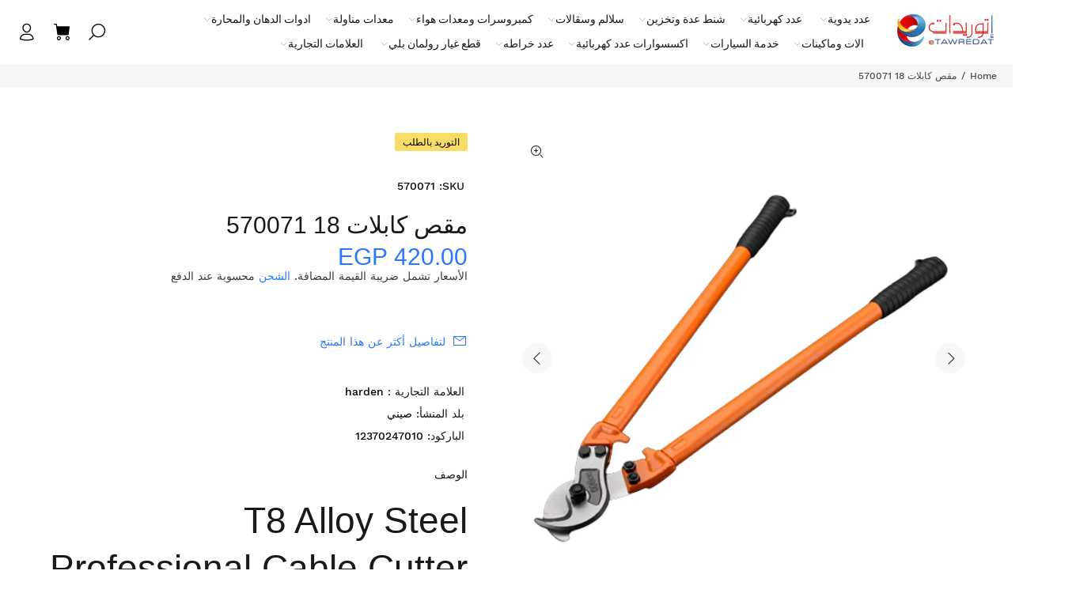

--- FILE ---
content_type: text/javascript; charset=utf-8
request_url: https://etawredat.com/products/570071.js
body_size: 616
content:
{"id":8652590907650,"title":"مقص كابلات 18   570071","handle":"570071","description":"\u003ch1\u003eT8 Alloy Steel Professional Cable Cutter\u003c\/h1\u003e\n\u003ctable class=\"MsoNormalTable\" border=\"1\" cellspacing=\"0\" cellpadding=\"0\" width=\"671\"\u003e\n\u003ctbody\u003e\n\u003ctr\u003e\n\u003ctd width=\"68\"\u003e\n\u003cp class=\"MsoNormal\" align=\"center\"\u003e\u003cspan\u003eITEM NO.\u003c\/span\u003e\u003cspan\u003e\u003c\/span\u003e\u003c\/p\u003e\n\u003c\/td\u003e\n\u003ctd width=\"101\"\u003e\n\u003cp class=\"MsoNormal\" align=\"center\"\u003e\u003cspan\u003eBARCODE\u003c\/span\u003e\u003cspan\u003e\u003c\/span\u003e\u003c\/p\u003e\n\u003c\/td\u003e\n\u003ctd width=\"59\"\u003e\n\u003cp class=\"MsoNormal\" align=\"center\"\u003e\u003cspan\u003eSize\u003c\/span\u003e\u003c\/p\u003e\n\u003c\/td\u003e\n\u003ctd width=\"59\"\u003e\n\u003cp class=\"MsoNormal\" align=\"center\"\u003e\u003cspan\u003eINNER\/\u003c\/span\u003e\u003cspan\u003e\u003c\/span\u003e\u003c\/p\u003e\n\u003cp class=\"MsoNormal\" align=\"center\"\u003e\u003cspan\u003eCTN\u003c\/span\u003e\u003c\/p\u003e\n\u003c\/td\u003e\n\u003ctd width=\"59\"\u003e\n\u003cp class=\"MsoNormal\" align=\"center\"\u003e\u003cspan\u003eOUTER\/\u003c\/span\u003e\u003cspan\u003e\u003c\/span\u003e\u003c\/p\u003e\n\u003cp class=\"MsoNormal\" align=\"center\"\u003e\u003cspan\u003eCTN\u003c\/span\u003e\u003c\/p\u003e\n\u003c\/td\u003e\n\u003ctd width=\"59\" valign=\"top\"\u003e\n\u003cp class=\"MsoNormal\" align=\"center\"\u003e\u003cspan\u003eG.W\/\u003c\/span\u003e\u003c\/p\u003e\n\u003cp class=\"MsoNormal\" align=\"center\"\u003e\u003cspan\u003eCTN\u003c\/span\u003e\u003c\/p\u003e\n\u003c\/td\u003e\n\u003ctd width=\"66\" valign=\"top\"\u003e\n\u003cp class=\"MsoNormal\" align=\"center\"\u003e\u003cspan\u003eN.W\/\u003c\/span\u003e\u003c\/p\u003e\n\u003cp class=\"MsoNormal\" align=\"center\"\u003e\u003cspan\u003eCTN\u003c\/span\u003e\u003c\/p\u003e\n\u003c\/td\u003e\n\u003ctd width=\"66\" valign=\"top\"\u003e\n\u003cp class=\"MsoNormal\" align=\"center\"\u003e\u003cspan\u003eLEN\/\u003c\/span\u003e\u003c\/p\u003e\n\u003cp class=\"MsoNormal\" align=\"center\"\u003e\u003cspan\u003eCTN\u003c\/span\u003e\u003c\/p\u003e\n\u003c\/td\u003e\n\u003ctd width=\"66\" valign=\"top\"\u003e\n\u003cp class=\"MsoNormal\" align=\"center\"\u003e\u003cspan\u003eWID1\/\u003c\/span\u003e\u003c\/p\u003e\n\u003cp class=\"MsoNormal\" align=\"center\"\u003e\u003cspan\u003eCTN\u003c\/span\u003e\u003c\/p\u003e\n\u003c\/td\u003e\n\u003ctd width=\"66\" valign=\"top\"\u003e\n\u003cp class=\"MsoNormal\" align=\"center\"\u003e\u003cspan\u003eWID2\/\u003c\/span\u003e\u003c\/p\u003e\n\u003cp class=\"MsoNormal\" align=\"center\"\u003e\u003cspan\u003eCTN\u003c\/span\u003e\u003c\/p\u003e\n\u003c\/td\u003e\n\u003c\/tr\u003e\n\u003ctr\u003e\n\u003ctd width=\"68\"\u003e\n\u003cp class=\"MsoNormal\" align=\"center\"\u003e\u003cspan\u003e570071\u003c\/span\u003e\u003c\/p\u003e\n\u003c\/td\u003e\n\u003ctd width=\"101\"\u003e\n\u003cp class=\"MsoNormal\" align=\"center\"\u003e\u003cspan\u003e6959820832657\u003c\/span\u003e\u003c\/p\u003e\n\u003c\/td\u003e\n\u003ctd width=\"59\"\u003e\n\u003cp class=\"MsoNormal\" align=\"center\"\u003e\u003cspan\u003e18\"\u003c\/span\u003e\u003c\/p\u003e\n\u003c\/td\u003e\n\u003ctd width=\"59\"\u003e\n\u003cp class=\"MsoNormal\" align=\"center\"\u003e\u003cspan\u003e1\u003c\/span\u003e\u003c\/p\u003e\n\u003c\/td\u003e\n\u003ctd width=\"59\"\u003e\n\u003cp class=\"MsoNormal\" align=\"center\"\u003e\u003cspan\u003e12\u003c\/span\u003e\u003c\/p\u003e\n\u003c\/td\u003e\n\u003ctd width=\"59\"\u003e\n\u003cp class=\"MsoNormal\" align=\"center\"\u003e\u003cspan\u003e22\u003c\/span\u003e\u003c\/p\u003e\n\u003c\/td\u003e\n\u003ctd width=\"66\"\u003e\n\u003cp class=\"MsoNormal\" align=\"center\"\u003e\u003cspan\u003e20\u003c\/span\u003e\u003c\/p\u003e\n\u003c\/td\u003e\n\u003ctd width=\"66\"\u003e\n\u003cp class=\"MsoNormal\" align=\"center\"\u003e\u003cspan\u003e450\u003c\/span\u003e\u003c\/p\u003e\n\u003c\/td\u003e\n\u003ctd width=\"66\"\u003e\n\u003cp class=\"MsoNormal\" align=\"center\"\u003e\u003cspan\u003e50\u003c\/span\u003e\u003c\/p\u003e\n\u003c\/td\u003e\n\u003ctd width=\"66\"\u003e\n\u003cp class=\"MsoNormal\" align=\"center\"\u003e\u003cspan\u003e150\u003c\/span\u003e\u003c\/p\u003e\n\u003c\/td\u003e\n\u003c\/tr\u003e\n\u003c\/tbody\u003e\n\u003c\/table\u003e\n\u003cp\u003e\u003cspan\u003e*Hardened T8 steel cutting blades\u003c\/span\u003e\u003cbr\u003e\u003cspan\u003e*For quick \u0026amp; easy copper and aluminum cables cutting\u003c\/span\u003e\u003cbr\u003e\u003cspan\u003e*Steel handle with rubber grips\u003c\/span\u003e\u003c\/p\u003e\n\u003cp\u003e \u003c\/p\u003e\n\u003c!----\u003e","published_at":"2024-06-10T20:54:19+03:00","created_at":"2024-05-24T14:30:20+03:00","vendor":"harden","type":"صيني","tags":["عدد وادوات القطع","عدد يدوية","عدد يدويه"],"price":42000,"price_min":42000,"price_max":42000,"available":false,"price_varies":false,"compare_at_price":null,"compare_at_price_min":0,"compare_at_price_max":0,"compare_at_price_varies":false,"variants":[{"id":45107931513090,"title":"Default Title","option1":"Default Title","option2":null,"option3":null,"sku":"570071","requires_shipping":true,"taxable":false,"featured_image":null,"available":false,"name":"مقص كابلات 18   570071","public_title":null,"options":["Default Title"],"price":42000,"weight":0,"compare_at_price":null,"inventory_management":"shopify","barcode":"12370247010","requires_selling_plan":false,"selling_plan_allocations":[]}],"images":["\/\/cdn.shopify.com\/s\/files\/1\/0454\/1533\/4042\/files\/2-160919161246-removebg-preview.jpg?v=1718042003","\/\/cdn.shopify.com\/s\/files\/1\/0454\/1533\/4042\/files\/2-160919161252-removebg-preview.jpg?v=1718751061"],"featured_image":"\/\/cdn.shopify.com\/s\/files\/1\/0454\/1533\/4042\/files\/2-160919161246-removebg-preview.jpg?v=1718042003","options":[{"name":"Title","position":1,"values":["Default Title"]}],"url":"\/products\/570071","media":[{"alt":null,"id":33671814578434,"position":1,"preview_image":{"aspect_ratio":1.0,"height":1000,"width":1000,"src":"https:\/\/cdn.shopify.com\/s\/files\/1\/0454\/1533\/4042\/files\/2-160919161246-removebg-preview.jpg?v=1718042003"},"aspect_ratio":1.0,"height":1000,"media_type":"image","src":"https:\/\/cdn.shopify.com\/s\/files\/1\/0454\/1533\/4042\/files\/2-160919161246-removebg-preview.jpg?v=1718042003","width":1000},{"alt":null,"id":33726016979202,"position":2,"preview_image":{"aspect_ratio":1.0,"height":1000,"width":1000,"src":"https:\/\/cdn.shopify.com\/s\/files\/1\/0454\/1533\/4042\/files\/2-160919161252-removebg-preview.jpg?v=1718751061"},"aspect_ratio":1.0,"height":1000,"media_type":"image","src":"https:\/\/cdn.shopify.com\/s\/files\/1\/0454\/1533\/4042\/files\/2-160919161252-removebg-preview.jpg?v=1718751061","width":1000}],"requires_selling_plan":false,"selling_plan_groups":[]}